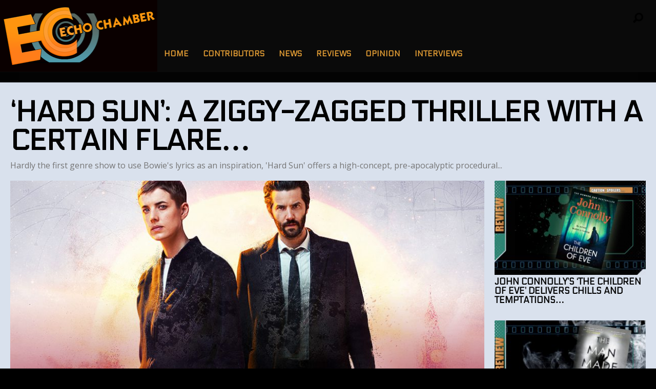

--- FILE ---
content_type: application/javascript
request_url: https://echochamber.online/wp-content/themes/examiner/js/exm1-scripts.js?ver=6.8.2
body_size: 36675
content:
jQuery(document).ready(
    function($) {
        "use strict";

        $(window).load(function() {
        $('#main').fadeTo(1000, 1);
        });
        $('.slide-title, .slide-excerpt, .slide-date, .top-menu-posts li').addClass(widget_fx);
        $('.blog-post-image img, .img-featured-posts-image img, .featured-posts-image img, .small-image img, .tv-big-image img, .tv-small-posts-image img, .multi-category-image img').wrap("<div class='" + image_effect + "'></div>");
        $('#secondary .home-widget').each(function() {
            $(this).removeClass('two-parts three-parts four-parts').addClass('one-part')
        });

        //wp-widgets width
        $('.widget_text, .widget_recent_comments, .widget_recent_entries, .widget_calendar, .widget_nav_menu, .widget_pages, .widget_archive, .widget_links, .widget_meta, .widget_tag_cloud, .widget_rss, .widget_search, .widget_categories, .woocommerce, .widget[id*=bbp_], .widget[id*=bp_]').each(function() {
            $(this).closest('.home-widget').addClass('one-part');
        });

            //Masonry script
            if ($('#fullwidth').length) {
                var fullwidthmas = $('#fullwidth').masonry({
                    columnWidth: function(containerWidth) {
                        return containerWidth / 4;
                    },
                    itemSelector: '.home-widget',
                    animationOptions: {
                        duration: 200
                    }
                });
                fullwidthmas.imagesLoaded(function() {
                    setTimeout(function() {
                        fullwidthmas.masonry();
                    }, 500);
                });
                $(window).load(function() {
                setTimeout(function() {$('#fullwidth').masonry().masonry('reloadItems');}, 500);
                });              
                $(window).resize(function() {
                    setTimeout(function() {
                        fullwidthmas.masonry();
                    }, 500);
                });
            }

            
        //responsive widgets layout
        function checkWidth() {
            if ($('#fullwidth').length) {
            var fullsize = $('#main').width();           

            if(fullsize < 984 && fullsize > 631){
                if ($('#fullwidth').hasClass('tablet-response')){                   
                }else{
                var divClone = $('#fullwidth .one-part').clone().addClass('clone-masonry-res');
                $('#fullwidth .one-part').hide();
                divClone.appendTo('#fullwidth');
                $('#fullwidth').addClass('tablet-response');
                  }         
                }
            else if(fullsize < 631){
                if ($('#fullwidth').hasClass('tablet-response')){
                    $( ".clone-masonry-res" ).remove();
                    $('#fullwidth .one-part').show();
                    $('#fullwidth').removeClass('tablet-response');
                }
                }   
            else if (fullsize > 984){ 
                if ($('#fullwidth').hasClass('tablet-response')){
                    $( ".clone-masonry-res" ).remove();
                    $('#fullwidth .one-part').show();
                    $('#fullwidth').removeClass('tablet-response');
                }
                }
                

                setTimeout(function() {$('#fullwidth').masonry().masonry('reloadItems');}, 500);
                
            }}
            checkWidth();
            $(window).resize(checkWidth);


        //tabber

        if ($('.tabber-container').length) {
            //tabs
            $('.tabber-container').each(function() {
                $(this).find(".tabber-content").hide();
                $(this).find("ul.tabs li:first").addClass("active").show();
                $(this).find(".tabber-content:first").show();
            });
            $("ul.tabs li").click(
                function(e) {
                    $(this).parents('.tabber-container').find("ul.tabs li")
                        .removeClass("active");
                    $(this).addClass("active");
                    $(this).parents('.tabber-container').find(
                        ".tabber-content").hide();
                    var activeTab = $(this).find("a").attr("href");
                    $(this).parents('.tabber-container').find(activeTab)
                        .fadeIn();
                    e.preventDefault();
                });
            $("ul.tabs li a").click(function(e) {
                e.preventDefault();
            });
        }
        //ticker

        function tick() {
            var first_tick = $("ul.ticker-list li:first").width();
            $("ul.ticker-list li:first").animate({
                marginLeft: -first_tick
            }, 800, function() {
                $(this).detach().appendTo("ul.ticker-list").removeAttr("style");
                var first_tick = $("ul.ticker-list li:first").width();
            });
        }

        function tak() {
            var last_tick = $("ul.ticker-list li:last-child").width();
            $("ul.ticker-list li:first").animate({
                marginLeft: last_tick
            }, 800, function() {
                $("ul.ticker-list li:last-child").detach().prependTo("ul.ticker-list");
                $("ul.ticker-list li").removeAttr("style");
                var last_tick = $("ul.ticker-list li:last-child").width();
            });
        }
        $('.ticker-right').click(function() {
            tick();
        });
        $('.ticker-left').click(function() {
            tak();
        });

        var interval = setInterval(tick, 5000);

        $('ul.ticker-list li, .ticker-left, .ticker-right').hover(function() {
            clearInterval(interval);
        }, function() {
            interval = setInterval(tick, 5000);
        });
		
 		$(window).load(function() {
        function ticket_width() {
            $('#ticker-list-box').css('width', $('#ticker').width() - $('.ticker-heading').outerWidth() - 20);
        }
        ticket_width();
        $(window).resize(ticket_width);
		});
		
        //share-icons

        function sharewidthresponsive() {
            var sharewidthfull = $('.share-post').outerWidth(true);
            var sharewidth = $('.share-title').outerWidth(true);
            $('.share-post ul').css('width', sharewidthfull - sharewidth - 2);
        };
        sharewidthresponsive();
        $(window).resize(sharewidthresponsive);

        //fixed-menu	
        var aboveHeight = $('#nav-wrapper').offset().top;
        $(window).scroll(function() {
            if ($(window).scrollTop() > aboveHeight) {
                $('.show-menu').addClass('fixed-menu');
            } else {
                $('.show-menu').removeClass('fixed-menu');
            }
        });


        //fixed-floating-share    
        if ($('.floating-share-icons').length) {
        $('.floating-share-icons').height($('#post-content').height());
        $(window).scroll(function() {
        $('.floating-share-icons').height($('#post-content').height());
        var above = ($('.floating-share-icons').offset().top) - ($('#wpadminbar').height() + $('#nav-wrapper .fixed-menu').height());
            if ($(window).scrollTop() - above > 0 && ($(window).scrollTop() - above) - ($('#post-content').height() - $('.floating-share-icons ul').height() - $('#wpadminbar').height() - 20) < 0){

                    $('.floating-share-icons ul').css('position','fixed').css('top', $('#nav-wrapper .fixed-menu').height()+ $('#wpadminbar').height() + 20).css('bottom', 'auto');

            } else if ($(window).scrollTop() - above > 0 && ($(window).scrollTop() - above) - ($('#post-content').height() - $('.floating-share-icons ul').height() - $('#wpadminbar').height() - 20) > 0) {

                    $('.floating-share-icons ul').css('position','absolute').css('top','auto').css('bottom', '0');
            }else{
                $('.floating-share-icons ul').css('position','absolute').css('top', 20).css('bottom', 'auto'); 
            }
        });
        }


        //sidebar height

        function sidebarheight() {
            $(window).load(function() {
                var fullsize = $('#wrapper').width();
                var primaryheight = $('#primary').height();
                if (fullsize > 1024) {
                    $('#secondary').css('min-height', primaryheight);
                } else {
                    $('#secondary').css('min-height', 0);
                }

            });
        }
		$(window).load(function() {
			setTimeout(function() {
                         sidebarheight();
                    }, 500);
       
		});
        $(window).resize(sidebarheight);

        //fixed-sidebar-last widget

        $(window).load(function() {
            if ($('#secondary.stickylastwidget .home-widget:last-child').length) {

                var widgetaboveHeight = $('#secondary .home-widget:last-child ').offset().top - ($('#wpadminbar').height() + $('#nav-wrapper .show-menu').height());
                if ($('#navigation').hasClass('show-menu')) {
                    $('#secondary .home-widget:last-child').addClass('navigation-has-menu');
                }

                var primaryheight = $('#primary').height();
                var secondaryheight = 0;
                $('#secondary .home-widget').each(function() {
                    secondaryheight = $(this).height();
                });


                //fixed widget in #secondary area			
                $(window).scroll(function() {

                    if (primaryheight - secondaryheight < 0) {
                        $('#secondary .fixed-widget').css('position', 'relative');
                        $('#secondary .home-widget:last-child ').css('top', '0');

                    } else {
                        if ($(window).scrollTop() > widgetaboveHeight) {
                            $('#secondary .home-widget:last-child').addClass('fixed-widget');
                        } else {
                            $('#secondary .home-widget:last-child ').removeClass('fixed-widget');
                        }

                        if ($('#footer').offset().top - ($(window).scrollTop() + $('.fullwidth ').not('.popular-part').height() + $('#secondary .home-widget:last-child').height() + $('#navigation.fixed-menu').height() + $('.footer-advert').outerHeight() + 80) < 0) {
                            $('#secondary .home-widget:last-child ').css('top', $('#footer').offset().top - ($(window).scrollTop() + $('.fullwidth ').not('.popular-part').height() + $('#secondary .home-widget:last-child').height() + $('.footer-advert').outerHeight() + 80));
                        } else {
                            $('#secondary .home-widget:last-child ').css('top', '')
                        }
                    }
                });
            };
        });

        function fixedwidgetwidth() {
            var secondarywidth = $('#secondary').width();
            $('#secondary .home-widget:last-child ').css('max-width', secondarywidth);
        }
        fixedwidgetwidth();
        $(window).resize(fixedwidgetwidth);




        //scroll effects

        $(window).scroll(function() {
            var exm1top = $(this).scrollTop();
            var exm1height = $(this).height();
            var exm1bottom = exm1top + exm1height;


            $('#fullwidth .home-widget').each(function() {

                var geget = $(this).offset().top;
                if (exm1bottom > geget && geget > exm1height) {
                    $(this).find('.widget').addClass(widget_fx);
                }

            });

            $('.score-line').each(function() {

                var geget = $(this).offset().top;
                if (exm1bottom > geget && geget > exm1height) {
                    $(this).find('.score-width').addClass('active');
                }
            });
        });

        //carousel
        if ($('.carousel').length) {
            $(window).load(function() {
                $('.carousel').each(function() {
                    function normalcarousel_grid() {
                        return (window.innerWidth < 700) ? 2 :
                            (window.innerWidth < 1024) ? 3 : carouselitems;
                    }
                    $(window).resize(function() {
                        var gridSize = normalcarousel_grid();
						$('.carousel').each(function() {
							$(this).data('flexslider').vars.minItems = gridSize;	
						});
						$('.carousel').each(function() {
							$(this).data('flexslider').vars.maxItems = gridSize;	
						});
						$('.carousel').each(function() {
							$(this).data('flexslider').vars.move = gridSize;	
						});
                    });
                    var widget_size = $(this).closest('.home-widget');

                    if ($(widget_size).hasClass('one-part')) {
                        var carouselitems = 2;
                    } else if ($(widget_size).hasClass('two-parts')) {
                        var carouselitems = 3;
                    } else if ($(widget_size).hasClass('three-parts')) {
                        var carouselitems = 4;
                    } else if ($(widget_size).hasClass('four-parts')) {
                        var carouselitems = 5;
                    }


                    $(this).flexslider({

                        animation: 'slide',
                        itemWidth: 210,
                        itemMargin: 10,
                        minItems: normalcarousel_grid(),
                        maxItems: normalcarousel_grid(),
                        move: normalcarousel_grid(),
                        slideshow: false,
                        controlNav: false,
                        directionNav: true,
                        start: function(slider) {
                            slider.fadeTo(1000, 1);
                            slider.removeClass('loading');
                        },
                        after: function(slider) {
                            slider.resize();
                        }
                    });
                });
            });
        }


        //tv-widget carousel
        if ($('.tv-ajax-carousel').length) {
            $(window).load(function() {
                $('.tv-ajax-carousel').each(function() {
                    function ajaxcarousel_grid() {
                        return (window.innerWidth < 700) ? 2 :
                            (window.innerWidth < 1024) ? 3 : carouselitems;
                    }
                    $(window).resize(function() {
                        var gridSize = ajaxcarousel_grid();
						$('.tv-ajax-carousel').each(function() {
							$(this).data('flexslider').vars.minItems = gridSize;	
						});
						$('.tv-ajax-carousel').each(function() {
							$(this).data('flexslider').vars.maxItems = gridSize;	
						});
						$('.tv-ajax-carousel').each(function() {
							$(this).data('flexslider').vars.move = gridSize;	
						});
                    });
                    var widget_size = $(this).closest('.home-widget');

                    if ($(widget_size).hasClass('one-part')) {
                        var carouselitems = 2;
                    } else if ($(widget_size).hasClass('two-parts')) {
                        var carouselitems = 3;
                    } else if ($(widget_size).hasClass('three-parts')) {
                        var carouselitems = 4;
                    } else if ($(widget_size).hasClass('four-parts')) {
                        var carouselitems = 6;
                    }


                    $(this).flexslider({

                        animation: 'slide',
                        itemWidth: 410,
                        itemMargin: 10,
                        minItems: ajaxcarousel_grid(),
                        maxItems: ajaxcarousel_grid(),
                        move: ajaxcarousel_grid(),
                        slideshow: false,
                        controlNav: false,
                        directionNav: true,
                        start: function(slider) {

                        },
                        after: function(slider) {
                            slider.resize();
                        }
                    });
                });
            });
        }


        //video type page carousel
        if ($('.tv-carousel').length) {
            var tv_carousel;



            $(window).load(function() {
                function tv_carousel_grid() {
                    return (window.innerWidth < 700) ? 2 :
                        (window.innerWidth < 1024) ? 3 : 5;
                }
                $('.tv-carousel').flexslider({
                    animation: 'slide',
                    itemWidth: 210,
                    itemMargin: 10,
					useCSS: false,
                    minItems: tv_carousel_grid(),
                    maxItems: tv_carousel_grid(),
                    move: tv_carousel_grid(),
                    slideshow: false,
                    controlNav: false,
                    directionNav: true,
                    start: function(slider) {
                        tv_carousel = slider;
                    },
                    after: function(slider) {
                        tv_carousel.resize();
                    }
                });

                $(window).resize(function() {
                    var gridSize = tv_carousel_grid();
                    tv_carousel.vars.minItems = gridSize;
                    tv_carousel.vars.maxItems = gridSize;
                });


            });
        }


        //type pages ajax
        $('.term-post-format-video').on('click', '.ajax', function(e) {
            e.preventDefault();
            var post_id = $(this).attr("data-number");

            jQuery.ajax({
                post: post_id,
                type: "POST",
                data: {
                    id: post_id
                },
                success: function(output) {
                    $(".tv-video-wrapper").replaceWith($('.tv-video-wrapper', output));
                    $(".tv-format-title").replaceWith($('.tv-format-title', output));
                    $(".tv-format-subtitle").replaceWith($('.tv-format-subtitle', output));
                }
            });
        });



        $(window).load(function() {
            $('.term-post-format-gallery').on('click', '.ajax', function(e) {
                e.preventDefault();
                var post_id = $(this).attr("data-number");

                jQuery.ajax({
                    post: post_id,
                    type: "POST",
                    data: {
                        id: post_id
                    },
                    success: function(output) {
                        $(".tv-video-wrapper").replaceWith($('.tv-video-wrapper', output));
                        $(".tv-format-title").replaceWith($('.tv-format-title', output));
                        $(".tv-format-subtitle").replaceWith($('.tv-format-subtitle', output));
                        $('.post-page-gallery-thumbnails').flexslider({
                            animation: 'slide',
                            controlNav: false,
                            animationLoop: false,
                            slideshow: false,
                            itemWidth: 166,
                            itemMargin: 0,
                            minItems: 4,
                            maxItems: 4,
                            move: 4,
                            directionNav: true,
                            asNavFor: '.post-page-gallery-slider',
                            start: function(slider) {
                                slider.fadeTo(1000, 1);
                                slider.removeClass('loading');
                            }
                        });

                        $('.post-page-gallery-slider').flexslider({
                            animation: slide_picker,
                            controlNav: false,
                            animationLoop: false,
                            slideshow: false,
                            sync: '.post-page-gallery-thumbnails',
                            start: function(slider) {
                                slider.fadeTo(1000, 1);
                                slider.removeClass('loading');
                            }
                        });
                    }
                });
            });
        });

        $('.term-post-format-video, .term-post-format-gallery').on('click', '.pagination a', function(e) {
            e.preventDefault();
            var link = $(this).attr('href');

            $('.tv-page-widget').append('<div class="more-posts"></div>');
            $('.pagination').replaceWith('<div class="load-content"><div class="load-circle"></div></div>');
            $('.more-posts').load(link + ' .tv-page-widget li, .pagination', function() {
                $('.more-posts li').hide().detach().appendTo('.tv-page-widget ul').fadeIn(500);
                $('.more-posts .pagination').detach().appendTo('.tv-page-widget');
                $('.more-posts').remove();
                $('.load-content').remove();

            });
        });

        $('.archive #primary, .blog #primary').on('click', '.pagination a', function(e) {
            e.preventDefault();
            var link = $(this).attr('href');

            $('#blog-list').append('<div class="more-posts"></div>');
            $('.pagination').replaceWith('<div class="load-content"><div class="load-circle"></div></div>');
            $('.more-posts').load(link + ' #blog-list li, .pagination', function() {
                $('.more-posts li').hide().detach().appendTo('#blog-list ul').fadeIn(500);
                $('.more-posts .pagination').detach().appendTo('#blog-list');
                $('.more-posts').remove();
                $('.load-content').remove();

            });
        });


        //keyboard navigation next prev 		
        $(document).keydown(function(e) {
            var url = false;
            if (e.which == 37) { // Left arrow key code
                url = $('.previous-title a').attr('href');
            } else if (e.which == 39) { // Right arrow key code
                url = $('.next-title a').attr('href');
            }
            if (url) {
                window.location = url;
            }
        });

        //menu button for responsive mobile


        $("#mob-menu .mob-menu-button").click(function() {
            $("#main-nav ul, #navigation").toggleClass("active");
            $('#mob-menu').toggleClass("active");
            $('body').toggleClass("mob-menu-active");

        });


        //super slider widget



        function superslidermargin() {
            $('.home-widget.fullwidth-super-slider, .fullwidth-ticker, .fullwidth-image').css('max-width', $(window).width());
            $('.home-widget.fullwidth-super-slider, .fullwidth-ticker, .fullwidth-image').css('margin-left', -($('#main').offset().left + 10));
        };
        superslidermargin();
		$(window).load(function() {superslidermargin();});
        $(window).resize(superslidermargin);

        if ($('.super-slider').length) {
            $(window).load(function() {
                function getGridSize() {
                    return (window.innerWidth < 700) ? 1 :
                        (window.innerWidth < 1024) ? 2 : 3;
                }
					$('.super-slider').flexslider({
                    animation: 'slide',
					useCSS: false,
                    animationLoop: true,
					slideshowSpeed: 8000,
                    itemWidth: 210,
                    itemMargin: 0,
                    move: getGridSize(),
                    minItems: getGridSize(), // use function to pull in initial value
                    maxItems: getGridSize(), // use function to pull in initial value
                    start: function(slider) {                   
                        $('.loading').fadeTo(1000, 1);
                        slider.removeClass('loading');
                    },
                    after: function(slider) {
                        slider.resize();
                    }
                });
			
                // check grid size on resize event
                $(window).resize(function() {
                    var gridSize = getGridSize();
					$('.super-slider').each(function() {
						$(this).data('flexslider').vars.minItems = gridSize;	
					});
					$('.super-slider').each(function() {
						$(this).data('flexslider').vars.maxItems = gridSize;	
					});
					$('.super-slider').each(function() {
						$(this).data('flexslider').vars.move = gridSize;	
					});
                 
                });

            });
        }
        //wide slider	


        $(window).load(function() {
            $('.wide-slider').each(function() {


                var widget_id = $(this).closest('.widget').attr('id');
                var widget_id_p = '#' + widget_id;
                var widget_id_x = '.' + widget_id;
                $(widget_id_p).find('.wide-slider-control li').addClass(widget_id);

                $(this).flexslider({
                    animation: slide_picker,
                    slideshowSpeed: 8000,
                    manualControls: $(widget_id_x),
                    controlNav: true,
                    directionNav: true,
                    pauseOnHover: true,
                    start: function(slider) {
                        $('.slider-container').fadeTo("fast", 1);
                        $('.wide-slider-control').fadeTo("fast", 1);
                    }
                });
            });
        });

        //Gallery slider
        $(window).load(function() {
            $('.post-page-gallery-thumbnails').flexslider({
                animation: 'slide',
                controlNav: false,
                animationLoop: false,
                slideshow: false,
                itemWidth: 166,
                itemMargin: 0,
                minItems: 4,
                maxItems: 4,
                move: 4,
                directionNav: true,
                asNavFor: '.post-page-gallery-slider',
                start: function(slider) {
                    slider.fadeTo(1000, 1);
                    slider.removeClass('loading');
                }
            });

            $('.post-page-gallery-slider').flexslider({
                animation: slide_picker,
                controlNav: false,
                animationLoop: false,
                slideshow: false,
                sync: '.post-page-gallery-thumbnails',
                start: function(slider) {
                    slider.fadeTo(1000, 1);
                    slider.removeClass('loading');
                }

            });
        });

        //super-menu scripts
        $('#header .menu-item-has-children').append('<span class="subsignmeni"></span>');
        function mobile_menu_sub(){
                    if ($(window).width() < 700) {             
                         $('.subsignmeni').off().on('click' , function() { 
                            $(this).prev('.sub-menu-wrapper, .sub-meni').toggleClass('mob-cat');
                        });
                }
        }
        mobile_menu_sub();
        $(window).resize(mobile_menu_sub);


    function hover_intent_menu(){       
		function mousein_triger(){
        if ($(window).width() > 700) {  	         
			$(".menu-item").removeClass("active");
			$(this).addClass("active");	
			$(this).find('.sub-menu-wrapper').css('visibility', 'hidden').show();			
			$(this).find('.sub-menu-wrapper').height($(this).find('.sub-menu').height());
            $(this).find('.sub-menu-wrapper').css('min-height', $(this).find('.menu-links.inside-menu').outerHeight());
			$(this).find('.sub-menu-wrapper').css('visibility', 'visible').hide();
			$(this).children('.sub-menu-wrapper, .sub-meni').fadeIn(150);
		}else{
            $('.menu-item').removeClass('active');
            $('.sub-menu-wrapper').removeAttr( 'style' );
        }}
		function mouseout_triger() {
        if ($(window).width() > 700){                    
            $(this).children('.sub-menu-wrapper, .sub-meni').fadeOut(150);
		}}
		var settings = {
			sensitivity: 4,
			interval: 150,
			timeout: 300,
			over: mousein_triger,
			out:mouseout_triger
		
		};
		$('.menu-item').not( '.inside-menu .menu-item' ).hoverIntent( settings );


        var settings1 = {
            sensitivity: 4,
            interval: 0,
            timeout: 300,
            over: mousein_triger,
            out:mouseout_triger
        
        };

        $( '.inside-menu .menu-item' ).hoverIntent( settings1 );
        }
    

        hover_intent_menu();
        $(window).resize(hover_intent_menu);


//autoload for all
$(window).scroll(function() {
    $('.auto-load').each(function() {             
                var loadHeight = $(this).offset().top;
                if ($(window).scrollTop() > loadHeight - $(window).height() ) {
                   $(this).find('a').trigger( "click" );
                }
            });
    });



//load more for blogroll1
 if ($('.widget_blog_category_exm1 .pagination').length) {

        $('.widget_blog_category_exm1').off().on('click', '.pagination a', function(e) {
            e.preventDefault();

            var parent = $(this).parents('.widget_blog_category_exm1').attr('id');
            parent = '#' + parent;
            var link = $(this).attr('href');

            $(parent+'.widget_blog_category_exm1').append('<div class="more-posts"></div>');
            $(parent).find('.pagination').replaceWith('<div class="load-content"><div class="load-circle"></div></div>');
            $(parent).find('.more-posts').load(link + ' '+ parent +' .blog-category li, '+ parent +' .pagination', function() {
                $(parent).find('.more-posts li').hide().detach().appendTo(parent+' .blog-category ul').fadeIn(500);
                $(parent).find('.more-posts .pagination').detach().appendTo(parent+' .blog-category');
                $(parent).find('.more-posts').remove();
                $(parent).find('.load-content').remove(); 
                if ($('#fullwidth').length) {          
                    $('#fullwidth').masonry().masonry('reloadItems');
                    setTimeout(function() {$('#fullwidth').masonry().masonry('reloadItems');}, 500);
                }
            });
        });
    }


//load more for blogroll3
 if ($('.widget_blog_category_three_exm1 .pagination').length) {

        $('.widget_blog_category_three_exm1').off().on('click', '.pagination a', function(e) {
            e.preventDefault();

            var parent = $(this).parents('.widget_blog_category_three_exm1').attr('id');
            parent = '#' + parent;
            var link = $(this).attr('href');

            $(parent+'.widget_blog_category_three_exm1').append('<div class="more-posts"></div>');
            $(parent).find('.pagination').replaceWith('<div class="load-content"><div class="load-circle"></div></div>');
            $(parent).find('.more-posts').load(link + ' '+ parent +' .blogroll3 li, '+ parent +' .pagination', function() {
                $(parent).find('.more-posts li').hide().detach().appendTo(parent+' .blogroll3 ul').fadeIn(500);
                $(parent).find('.more-posts .pagination').detach().appendTo(parent+' .blogroll3');
                $(parent).find('.more-posts').remove();
                $(parent).find('.load-content').remove(); 
                if ($('#fullwidth').length) {          
                    $('#fullwidth').masonry().masonry('reloadItems');
                    setTimeout(function() {$('#fullwidth').masonry().masonry('reloadItems');}, 500);
                }
            });
        });
    }


//load more for featured big images
 if ($('.widget_img_featured_category_exm1 .pagination').length) {

        $('.widget_img_featured_category_exm1').off().on('click', '.pagination a', function(e) {
            e.preventDefault();

            var parent = $(this).parents('.widget_img_featured_category_exm1').attr('id');
            parent = '#' + parent;
            var link = $(this).attr('href');

            $(parent+'.widget_img_featured_category_exm1').append('<div class="more-posts"></div>');
            $(parent).find('.pagination').replaceWith('<div class="load-content"><div class="load-circle"></div></div>');
            $(parent).find('.more-posts').load(link + ' '+ parent +' .img-featured-category.big li, '+ parent +' .pagination', function() {
                $(parent).find('.more-posts li').hide().detach().appendTo(parent+' .img-featured-category.big ul').fadeIn(500);
                $(parent).find('.more-posts .pagination').detach().appendTo(parent+' .img-featured-category.big');
                $(parent).find('.more-posts').remove();
                $(parent).find('.load-content').remove(); 
                if ($('#fullwidth').length) {          
                    $('#fullwidth').masonry().masonry('reloadItems');
                    setTimeout(function() {$('#fullwidth').masonry().masonry('reloadItems');}, 500);
                }
            });
        });
    }

//load more for featured huge images
 if ($('.widget_huge_img_featured_category_exm1 .pagination').length) {

        $('.widget_huge_img_featured_category_exm1').off().on('click', '.pagination a', function(e) {
            e.preventDefault();

            var parent = $(this).parents('.widget_huge_img_featured_category_exm1').attr('id');
            parent = '#' + parent;
            var link = $(this).attr('href');

            $(parent+'.widget_huge_img_featured_category_exm1').append('<div class="more-posts"></div>');
            $(parent).find('.pagination').replaceWith('<div class="load-content"><div class="load-circle"></div></div>');
            $(parent).find('.more-posts').load(link + ' '+ parent +' .img-featured-category.huge li, '+ parent +' .pagination', function() {
                $(parent).find('.more-posts li').hide().detach().appendTo(parent+' .img-featured-category.huge ul').fadeIn(500);
                $(parent).find('.more-posts .pagination').detach().appendTo(parent+' .img-featured-category.huge');
                $(parent).find('.more-posts').remove();
                $(parent).find('.load-content').remove(); 
                if ($('#fullwidth').length) {          
                    $('#fullwidth').masonry().masonry('reloadItems');
                    setTimeout(function() {$('#fullwidth').masonry().masonry('reloadItems');}, 500);
                }
            });
        });
    }



        $(window).load(function() {
            $('.popular-slider').flexslider({
                    animation: 'fade',
                    slideshowSpeed: 6000,
                    animationSpeed: 200,
                    manualControls: '.popular-slider-control li',
                    controlNav: true,
                    directionNav: false,
                    pauseOnHover: true,
            });

            $('.popular-slider-control li').on('mouseover',function(){
                 $(this).trigger('click');
            });
            $('.popular-slider-control li a').on('click',function(){
                window.location = $(this).attr('href');
            });

            var touchmoved;
             $('.popular-slider-control li a').on('touchend', function(e){
                if(touchmoved != true){
                    window.location = $(this).attr('href');
                }
            }).on('touchmove', function(e){
                touchmoved = true;
            }).on('touchstart', function(){
                touchmoved = false;
            });

        });
    //header ad fix for fullwidth image
    if ($('.fullwidth-post-image').length) {
        if ($('.header-advert').length) {
            $('.header-advert').css('margin-bottom', '40px');
        }
    }       

});

--- FILE ---
content_type: application/javascript
request_url: https://echochamber.online/wp-content/themes/examiner/js/sf-autocomplete.js?ver=6.8.2
body_size: 749
content:
jQuery(document).ready(function($) {
	        //search

        $("#navigation #searchform input").on( 'focus', function(){
            $(this).parents('.search-box').addClass('active');
        });

        $(document).on( 'click', function(e){
            if ($(e.target).parents('.top-menu').length == 0) {
              $('.search-box').removeClass('active');
            }        
        });
				$("#s").on("input", function(e){
					$('.search-box .featured-thumbnails li').remove();
					e.preventDefault();	
					var search_word = $(this).val();
					
				
						jQuery.ajax({						
							type : "POST",
							url: stepfoxcomplete.stepfoxcompleteurl,
							data: {"action": "stepfox_search", search_this: search_word},
							success : function(response) {				
								
								$('.search-box').find('.featured-thumbnails').html(response);
								return false;											
							}
						});
											
			});	
});